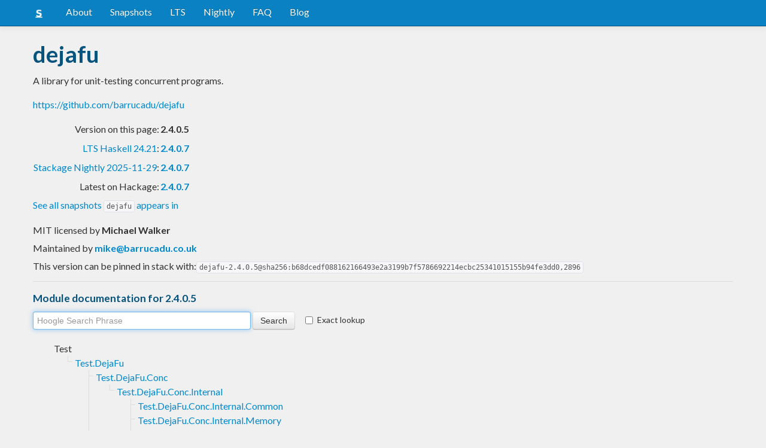

--- FILE ---
content_type: text/html; charset=utf-8
request_url: https://www.stackage.org/nightly-2024-02-26/package/dejafu-2.4.0.5
body_size: 16369
content:
<!doctype html><!--[if lt IE 7]> <html class="no-js ie6 oldie" lang="en"> <![endif]--><!--[if IE 7]>    <html class="no-js ie7 oldie" lang="en"> <![endif]--><!--[if IE 8]>    <html class="no-js ie8 oldie" lang="en"> <![endif]--><!--[if gt IE 8]><!--><html class="no-js" lang="en"> <!--<![endif]--><head><meta charset="UTF-8"><link href="//fonts.googleapis.com/css?family=Lato:400,700" rel="stylesheet" type="text/css"><link rel="search" type="application/opensearchdescription+xml" title="Stackage.org hoogle" href="/static/opensearchhoogle.xml"><link rel="search" type="application/opensearchdescription+xml" title="Stackage.org package page" href="/static/opensearchpackage.xml"><title>dejafu :: Stackage Server</title><meta name="og:site_name" content="Stackage"><meta name="twitter:card" content="summary"><meta name="og:title" content="dejafu"><meta name="viewport" content="width=device-width,initial-scale=1"><link href="https://www.stackage.org/feed" type="application/atom+xml" rel="alternate" title="Recent Stackage snapshots">
<link rel="stylesheet" href="https://www.stackage.org/static/combined/d9jEluDQ.css"><link rel="stylesheet" href="https://www.stackage.org/static/combined/kYdVr3eT.css"><style>form.hoogle{margin-bottom:20px}form.hoogle .search{width:25em}form.hoogle input{margin-bottom:0}.exact-lookup{display:inline-block;margin-left:1em}.wrap{padding-left:0 !important;padding-right:0 !important;margin-right:0 !important;margin-left:0 !important}h3{color:#777}.table.snapshots{width:auto;margin-left:auto}.version{font-weight:bold}#disqus_thread{margin-top:2em}#upvote{margin-left:-1em}.fa-google-plus-square{color:#dd4b39
}.fa-facebook-square{color:#3b5998
}.fa-twittersquare{color:#0088cc
}.social{border-top:1px solid #ddd;padding-top:0.5em;margin-bottom:0.5em;margin-top:0.5em;border-bottom:1px solid #ddd;padding-bottom:0.5em}.social .fa-thumbs-o-up{color:rgba(0, 39, 59, 0.34902);cursor:pointer}.social .fa-thumbs-o-up:hover{color:#3f4549
  }.social .fa-thumbs-up{cursor:pointer}.dependencies{margin-top:0.5em;padding-top:0.5em}.docs{margin-top:0.5em;border-top:1px solid #ddd;padding-top:0.5em}.docs ul{list-style-type:none}.docs ul li{line-height:1.5em }.docs,.docs ul,.docs li{position:relative}.docs ul{list-style:none;padding-left:10px}.docs li::before,.docs li::after{content:"";position:absolute;left:-12px}.docs li::before{border-top:1px solid #DDD;top:9px;width:8px;height:0}.docs li::after{border-left:1px solid #DDD;height:100%;width:0px;top:0}.docs ul > li:last-child::after{height:9px}.docs > ul > li::after{border-left:none}.docs > ul > li::before{border-top:none}.downloads{margin-left:1em}.fa-plus-square{color:rgba(0, 39, 59, 0.34902);cursor:pointer}.fa-plus-square:hover{color:#3f4549
}@media (max-width: 767px) {.table.snapshots{margin-top:1em;margin-left:-8px}.container{padding-left:15px !important;padding-right:15px !important;margin-right:0 !important;margin-left:0 !important}}.markdown-container{margin-top:1em;border-top:1px solid #ddd;padding-top:1em;margin-bottom:0em;border-bottom:1px solid #ddd;padding-bottom:1em;background:#f4f4f4}.markdown-container h1,.markdown-container h2,.markdown-container h3,.markdown-container h4,.markdown-container h5{color:#333;margin-top:0.5em;margin-bottom:0.5em;font-weight:normal}.markdown-container h2,.markdown-container h3,.markdown-container h4,.markdown-container h5{margin-top:1em}.markdown-container h1{font-size:3em}.markdown-container h2{font-size:2em}.markdown-container h3{font-size:1.5em}.markdown-container h4,.markdown-container h5{font-size:1.2em}.markdown-container ul,.markdown-container ol,.markdown-container p{margin-top:0.5em}.markdown-container ul,.markdown-container ol{padding-left:1em}.markdown-container pre,.markdown-container pre code,.markdown-container code{font-family:ubuntu mono, dejavu sans mono, monospace;background:#f8f8f8}.markdown-container pre{padding:1em}.changelog-container{margin-top:0.5em}.changelog-container h1{font-size:1.2em}.changelog-container h2,.changelog-container h3,.changelog-container h4,.changelog-container h5{font-size:1.2em}h2.changes-title{margin-top:1em;font-size:1.5em;color:#555}.readme-container{margin-top:1em}.hidden{display:none}.expanding{position:relative}.expanding .bottom-gradient{display:none;bottom:0;position:absolute;width:100%;cursor:pointer;height:150px;line-height:150px;text-align:center;background:-moz-linear-gradient(top, rgba(244,244,244,0) 0%, rgba(244,244,244,1) 100%);background:-webkit-gradient(linear, left top, left bottom, color-stop(0%,rgba(244,244,244,0)), color-stop(100%,rgba(244,244,244,1)));background:-webkit-linear-gradient(top, rgba(244,244,244,0) 0%,rgba(244,244,244,1) 100%);background:-o-linear-gradient(top, rgba(244,244,244,0) 0%,rgba(244,244,244,1) 100%);background:-ms-linear-gradient(top, rgba(244,244,244,0) 0%,rgba(244,244,244,1) 100%);background:linear-gradient(to bottom, rgba(244,244,244,0) 0%,rgba(244,244,244,1) 100%);filter:progid:DXImageTransform.Microsoft.gradient( startColorstr='#00f4f4f4', endColorstr='#f4f4f4',GradientType=0 )}.expanding .bottom-gradient:hover .fa{color:#000}.expanding .fa{font-size:5em;color:#666;line-height:150px;margin-top:25px}.expanding.collapsed{height:300px;overflow:hidden}.expanding.collapsed .bottom-gradient{display:block}.likes{margin-right:1em}.no-tags{color:#888}.tag-count{border:0.1em solid #d8d8d8;padding:0 0.25em;border-radius:0.25em;color:#999;font-size:0.8em}.tag-count:hover{border:0.1em solid #333;color:#333;cursor:pointer;text-decoration:none}.tag-count.tagged{background:#06537d;border:none;color:#fff}div.plain-text{white-space:pre-wrap}.deprecated{color:#aaa}.deprecated h1,.deprecated h2,.deprecated h3,.deprecated h4,.deprecated h5,.deprecated a{color:#aaa}.deprecated .package-deprecation-warning{color:red}.deprecated .in-favour-of{color:#333}.deprecated .in-favour-of .in-favour-of-list a{color:#08c}.add-to-nightly{border:1px solid black;padding:0.5em;background:#eef}html{position:relative;min-height:100%}body{background:#f0f0f0;font-family:'Lato', sans-serif;font-size:16px;margin-bottom:4em;padding-bottom:2em}code,pre{color:#555;font-family:"ubuntu mono", monospace}.brand > img{height:20px}.navbar-inverse{margin-bottom:1em}.navbar-inverse .navbar-inner{background:#0981c3}.navbar-inverse .navbar-inner .btn-navbar{background:#0981c3}.navbar-inverse .navbar-inner *{color:#fff !important
}.navbar-inverse .nav .active>a,.navbar-inverse .nav .active>a:hover,.navbar-inverse .nav .active>a:focus{background:#0981c3 !important}.navbar-inner{border-color:#06537d !important}footer{background:#0981c3;border-top:1px solid #ddd;color:#fff;position:absolute;bottom:0;left:0;width:100%}footer p{margin:1em 0;padding:0 1em}footer a{color:#fff;font-weight:bold}.alert{margin-top:1em}h1,h2,h3,h4,h5{color:#06537d
}.content{line-height:30px}</style><!--[if lt IE 9]><script src="//html5shiv.googlecode.com/svn/trunk/html5.js"></script><![endif]--><script>document.documentElement.className = document.documentElement.className.replace(/\bno-js\b/,'js');</script></head><body><div id="main" role="main"><div class="navbar navbar-inverse navbar-static-top"><div class="navbar-inner"><div class="container"><button class="btn btn-navbar" type="button" data-toggle="collapse" data-target=".nav-collapse"><span class="icon-bar"></span>
<span class="icon-bar"></span>
<span class="icon-bar"></span>
</button>
<a class="brand" href="/"><img src="/static/img/stackage.png" title="Stackage">
</a>
<div class="nav-collapse collapse"><ul class="nav"><li> <a href="/#about">About</a></li>
<li> <a href="/snapshots">Snapshots</a></li>
<li> <a href="/lts">LTS</a></li>
<li> <a href="/nightly">Nightly</a></li>
<li> <a href="https://github.com/commercialhaskell/stackage#frequently-asked-questions">FAQ</a></li>
<li> <a href="/blog">Blog</a></li>
</ul>
</div>
</div>
</div>
</div>
<div class="container"><div class="container content " id="snapshot-home"><div class="row"><div class="span12"><h1>dejafu</h1><p class="synopsis">A library for unit-testing concurrent programs.</p><p><a href="https://github.com/barrucadu/dejafu">https://github.com/barrucadu/dejafu</a></p><table><tr><td align="right">Version on this page:</td><td><span class="version">2.4.0.5</span></td></tr><tr><td align="right"><a href="https://www.stackage.org/lts-24.21">LTS Haskell 24.21</a>:</td><td><span class="version"><a href="https://www.stackage.org/lts-24.21/package/dejafu">2.4.0.7</a></span></td></tr><tr><td align="right"><a href="https://www.stackage.org/nightly-2025-11-29">Stackage Nightly 2025-11-29</a>:</td><td><span class="version"><a href="https://www.stackage.org/nightly-2025-11-29/package/dejafu">2.4.0.7</a></span></td></tr><tr><td align="right">Latest on Hackage:</td><td><a href="https://hackage.haskell.org/package/dejafu"><span class="version">2.4.0.7</span></a></td></tr></table><p><a href="https://www.stackage.org/package/dejafu/snapshots">See all snapshots <code>dejafu</code> appears in</a></p></div></div><div class="row"><div class="span12"><div class="authorship"><span class="license">MIT licensed </span>by <strong class="author">Michael Walker</strong></div><div class="maintainer">Maintained by <strong class="author"><a href="/cdn-cgi/l/email-protection#c5a8acaea085a7a4b7b7b0a6a4a1b0eba6aaebb0ae"><span class="__cf_email__" data-cfemail="90fdf9fbf5d0f2f1e2e2e5f3f1f4e5bef3ffbee5fb">[email&#160;protected]</span></a></strong></div><div class="pantry-version">This version can be pinned in stack with:<code>dejafu-2.4.0.5@sha256:b68dcedf088162166493e2a3199b7f5786692214ecbc25341015155b94fe3dd0,2896</code></div><div class="docs"><h4>Module documentation for 2.4.0.5</h4><form class="hoogle" action="https://www.stackage.org/nightly-2024-02-26/hoogle"><input class="search" type="search" autofocus name="q" value="" placeholder="Hoogle Search Phrase">
<input class="btn" type="submit" value="Search">
<input type="hidden" name="package" value="dejafu">
<label class="checkbox exact-lookup" for="exact" title="Only find identifiers matching your search term precisely"><input type="checkbox" name="exact" id="exact">
Exact lookup</label>
</form>
<ul class="docs-list"><li>Test<ul class="docs-list"><li><a href="https://www.stackage.org/haddock/nightly-2024-02-26/dejafu-2.4.0.5/Test-DejaFu.html">Test.DejaFu</a>
<ul class="docs-list"><li><a href="https://www.stackage.org/haddock/nightly-2024-02-26/dejafu-2.4.0.5/Test-DejaFu-Conc.html">Test.DejaFu.Conc</a>
<ul class="docs-list"><li><a href="https://www.stackage.org/haddock/nightly-2024-02-26/dejafu-2.4.0.5/Test-DejaFu-Conc-Internal.html">Test.DejaFu.Conc.Internal</a>
<ul class="docs-list"><li><a href="https://www.stackage.org/haddock/nightly-2024-02-26/dejafu-2.4.0.5/Test-DejaFu-Conc-Internal-Common.html">Test.DejaFu.Conc.Internal.Common</a>
</li>
<li><a href="https://www.stackage.org/haddock/nightly-2024-02-26/dejafu-2.4.0.5/Test-DejaFu-Conc-Internal-Memory.html">Test.DejaFu.Conc.Internal.Memory</a>
</li>
<li><a href="https://www.stackage.org/haddock/nightly-2024-02-26/dejafu-2.4.0.5/Test-DejaFu-Conc-Internal-Program.html">Test.DejaFu.Conc.Internal.Program</a>
</li>
<li><a href="https://www.stackage.org/haddock/nightly-2024-02-26/dejafu-2.4.0.5/Test-DejaFu-Conc-Internal-STM.html">Test.DejaFu.Conc.Internal.STM</a>
</li>
<li><a href="https://www.stackage.org/haddock/nightly-2024-02-26/dejafu-2.4.0.5/Test-DejaFu-Conc-Internal-Threading.html">Test.DejaFu.Conc.Internal.Threading</a>
</li>
</ul>
</li>
</ul>
</li>
<li><a href="https://www.stackage.org/haddock/nightly-2024-02-26/dejafu-2.4.0.5/Test-DejaFu-Internal.html">Test.DejaFu.Internal</a>
</li>
<li><a href="https://www.stackage.org/haddock/nightly-2024-02-26/dejafu-2.4.0.5/Test-DejaFu-Refinement.html">Test.DejaFu.Refinement</a>
</li>
<li><a href="https://www.stackage.org/haddock/nightly-2024-02-26/dejafu-2.4.0.5/Test-DejaFu-SCT.html">Test.DejaFu.SCT</a>
<ul class="docs-list"><li><a href="https://www.stackage.org/haddock/nightly-2024-02-26/dejafu-2.4.0.5/Test-DejaFu-SCT-Internal.html">Test.DejaFu.SCT.Internal</a>
<ul class="docs-list"><li><a href="https://www.stackage.org/haddock/nightly-2024-02-26/dejafu-2.4.0.5/Test-DejaFu-SCT-Internal-DPOR.html">Test.DejaFu.SCT.Internal.DPOR</a>
</li>
<li><a href="https://www.stackage.org/haddock/nightly-2024-02-26/dejafu-2.4.0.5/Test-DejaFu-SCT-Internal-Weighted.html">Test.DejaFu.SCT.Internal.Weighted</a>
</li>
</ul>
</li>
</ul>
</li>
<li><a href="https://www.stackage.org/haddock/nightly-2024-02-26/dejafu-2.4.0.5/Test-DejaFu-Schedule.html">Test.DejaFu.Schedule</a>
</li>
<li><a href="https://www.stackage.org/haddock/nightly-2024-02-26/dejafu-2.4.0.5/Test-DejaFu-Settings.html">Test.DejaFu.Settings</a>
</li>
<li><a href="https://www.stackage.org/haddock/nightly-2024-02-26/dejafu-2.4.0.5/Test-DejaFu-Types.html">Test.DejaFu.Types</a>
</li>
<li><a href="https://www.stackage.org/haddock/nightly-2024-02-26/dejafu-2.4.0.5/Test-DejaFu-Utils.html">Test.DejaFu.Utils</a>
</li>
</ul>
</li>
</ul>
</li>
</ul>
</div></div></div></div><div class="container content" id="snapshot-home"><div class="row"><div class="span12"><div class="dependencies" id="dependencies">Depends on 10 packages<em>(<a href=https://www.stackage.org/nightly-2024-02-26/package/dejafu-2.4.0.5/deps>full list with versions</a>)</em>:<div class="dep-list"><a href="https://www.stackage.org/package/base" title="&gt;=4.9 &amp;&amp; &lt;5">base</a>, <a href="https://www.stackage.org/package/concurrency" title="&gt;=1.11 &amp;&amp; &lt;1.12">concurrency</a>, <a href="https://www.stackage.org/package/containers" title="&gt;=0.5 &amp;&amp; &lt;0.7">containers</a>, <a href="https://www.stackage.org/package/contravariant" title="&gt;=1.2 &amp;&amp; &lt;1.6">contravariant</a>, <a href="https://www.stackage.org/package/deepseq" title="&gt;=1.1 &amp;&amp; &lt;2">deepseq</a>, <a href="https://www.stackage.org/package/exceptions" title="&gt;=0.7 &amp;&amp; &lt;0.11">exceptions</a>, <a href="https://www.stackage.org/package/leancheck" title="&gt;=0.6 &amp;&amp; &lt;2">leancheck</a>, <a href="https://www.stackage.org/package/profunctors" title="&gt;=4.0 &amp;&amp; &lt;6">profunctors</a>, <a href="https://www.stackage.org/package/random" title="&gt;=1.0 &amp;&amp; &lt;1.3">random</a>, <a href="https://www.stackage.org/package/transformers" title="&gt;=0.5 &amp;&amp; &lt;0.7">transformers</a></div></div><div class="reverse-dependencies" id="reverse-dependencies">Used by 2 packages in <b>nightly-2024-02-26</b><em>(<a href=https://www.stackage.org/nightly-2024-02-26/package/dejafu-2.4.0.5/revdeps>full list with versions</a>)</em>:<div class="dep-list"><a href="https://www.stackage.org/package/hunit-dejafu" title="&gt;=2.0 &amp;&amp; &lt;2.5">hunit-dejafu</a>, <a href="https://www.stackage.org/package/tasty-dejafu" title="&gt;=2.0 &amp;&amp; &lt;2.5">tasty-dejafu</a></div></div></div></div></div><div class="markdown-container readme-container"><div class="container content"><div class="row"><div class="span12 expanding"><h1>dejafu</h1>
<blockquote>
<p>[Déjà Fu is] A martial art in which the user’s limbs move in time as
well as space, […] It is best described as “the feeling that you
have been kicked in the head this way before”</p>
<p>– Terry Pratchett, Thief of Time</p>
</blockquote>
<ul>
<li><a href="#installation">Installation</a></li>
<li><a href="#quick-start-guide">Quick start guide</a></li>
<li><a href="#why-d%C3%A9j%C3%A0-fu">Why Déjà Fu?</a></li>
<li><a href="#contributing">Contributing</a></li>
<li><a href="#release-notes">Release notes</a></li>
<li><a href="#questions-feedback-discussion">Questions, feedback, discussion</a></li>
<li><a href="#bibliography">Bibliography</a></li>
<li><strong><a href="http://dejafu.readthedocs.io/">The website!</a></strong></li>
</ul>
<p>Déjà Fu is a unit-testing library for concurrent Haskell programs.
Tests are deterministic and expressive, making it easy and convenient
to test your threaded code.  Available on <a href="https://github.com/barrucadu/dejafu">GitHub</a>, <a href="https://hackage.haskell.org/package/dejafu">Hackage</a>, and
<a href="https://www.stackage.org/package/dejafu">Stackage</a>.</p>
<h2>Installation</h2>
<p>Install from Hackage globally:</p>
<pre><code>$ cabal install dejafu
</code></pre>
<p>Or add it to your cabal file:</p>
<pre><code>build-depends: ...
             , dejafu
</code></pre>
<p>Or to your package.yaml:</p>
<pre><code>dependencies:
  ...
  - dejafu
</code></pre>
<h2>Quick start guide</h2>
<p>Déjà Fu supports unit testing, and comes with a helper function called
<code>autocheck</code> to look for some common issues.  Let’s see it in action:</p>
<pre><code class="language-haskell">import Control.Concurrent.Classy

myFunction :: MonadConc m =&gt; m String
myFunction = do
  var &lt;- newEmptyMVar
  fork (putMVar var &quot;hello&quot;)
  fork (putMVar var &quot;world&quot;)
  readMVar var
</code></pre>
<p>That <code>MonadConc</code> is a typeclass abstraction over concurrency, but
we’ll get onto that shortly.  First, the result of testing:</p>
<pre><code>&gt; autocheck myFunction
[pass] Never Deadlocks
[pass] No Exceptions
[fail] Consistent Result
        &quot;hello&quot; S0----S1--S0--

        &quot;world&quot; S0----S2--S0--
False
</code></pre>
<p>There are no deadlocks or uncaught exceptions, which is good; but the
program is (as you probably spotted) nondeterministic!</p>
<p>Along with each result, Déjà Fu gives us a representative execution
trace in an abbreviated form.  <code>Sn</code> means that thread <code>n</code> started
executing, and <code>Pn</code> means that thread <code>n</code> pre-empted the previously
running thread.</p>
<h2>Why Déjà Fu?</h2>
<p>Testing concurrent programs is difficult, because in general they are
nondeterministic.  This leads to people using work-arounds like
running their testsuite many thousands of times; or running their
testsuite while putting their machine under heavy load.</p>
<p>These approaches are inadequate for a few reasons:</p>
<ul>
<li><strong>How many runs is enough?</strong> When you are just hopping to spot a bug
by coincidence, how do you know to stop?</li>
<li><strong>How do you know if you’ve fixed a bug you saw previously?</strong>
Because the scheduler is a black box, you don’t know if the
previously buggy schedule has been re-run.</li>
<li><strong>You won’t get that much scheduling variety!</strong> Operating systems
and language runtimes like to run threads for long periods of time,
which reduces the variety you get (and so drives up the number of
runs you need).</li>
</ul>
<p>Déjà Fu addresses these points by offering <em>complete</em> testing.  You
can run a test case and be guaranteed to find all results with some
bounds.  These bounds can be configured, or even disabled!  The
underlying approach used is smarter than merely trying all possible
executions, and will in general explore the state-space quickly.</p>
<p>If your test case is just too big for complete testing, there is also
a random scheduling mode, which is necessarily <em>incomplete</em>.  However,
Déjà Fu will tend to produce much more schedule variety than just
running your test case in <code>IO</code> the same number of times, and so bugs
will tend to crop up sooner.  Furthermore, as you get execution traces
out, you can be certain that a bug has been fixed by simply following
the trace by eye.</p>
<h2>Contributing</h2>
<p>Bug reports, pull requests, and comments are very welcome!</p>
<p>Feel free to contact me on GitHub, through IRC (#haskell on
libera.chat), or email (<a href="/cdn-cgi/l/email-protection#9cf1f5f7f9dcfefdeeeee9fffdf8e9b2fff3b2e9f7"><span class="__cf_email__" data-cfemail="563b3f3d331634372424233537322378353978233d">[email&#160;protected]</span></a>).</p>
<div class="bottom-gradient"><i class="fa fa-angle-down"></i></div></div></div></div></div><div class="container content" id="changes"><div class="row"><div class="span12"><h2 class="changes-title">Changes</h2></div></div></div><div class="markdown-container changelog-container content"><div class="container"><div class="row"><div class="span12 expanding">Release Notes<br>=============<br><br>This project is versioned according to the PVP_, the *de facto*<br>standard Haskell versioning scheme.<br><br>.. _PVP: https://pvp.haskell.org/<br><br><br>2.4.0.5 (2023-06-17)<br>--------------------<br><br>* Git: :tag:`dejafu-2.4.0.5`<br>* Hackage: :hackage:`dejafu-2.4.0.5`<br><br>Miscellaneous<br>~~~~~~~~~~~~~<br><br>* The upper bound on :hackage:`transformers` is &lt;0.7.<br><br><br>2.4.0.4 (2022-08-22)<br>--------------------<br><br>* Git: :tag:`dejafu-2.4.0.4`<br>* Hackage: :hackage:`dejafu-2.4.0.4`<br><br>Miscellaneous<br>~~~~~~~~~~~~~<br><br>* Update doctest examples in `Test.DejaFu`.<br>* The upper bound on :hackage:`leancheck` is &lt;2.<br><br><br>2.4.0.3 (2021-08-15)<br>--------------------<br><br>* Git: :tag:`dejafu-2.4.0.3`<br>* Hackage: :hackage:`dejafu-2.4.0.3`<br><br>Miscellaneous<br>~~~~~~~~~~~~~<br><br>* Remove reference to freenode in README.<br><br><br>2.4.0.2 (2021-03-14)<br>--------------------<br><br>* Git: :tag:`dejafu-2.4.0.2`<br>* Hackage: :hackage:`dejafu-2.4.0.2`<br><br>Fixed<br>~~~~~<br><br>* (:issue:`334`) Compilation error under GHC 9 due to use of<br>  ``const``.<br><br><br>2.4.0.1 (2020-12-28)<br>--------------------<br><br>* Git: :tag:`dejafu-2.4.0.1`<br>* Hackage: :hackage:`dejafu-2.4.0.1`<br><br>Fixed<br>~~~~~<br><br>* (:issue:`331`) Initial TVar values from setup actions are now<br>  restored for subsequent executions.<br><br><br>2.4.0.0 (2020-07-01)<br>--------------------<br><br>* Git: :tag:`dejafu-2.4.0.0`<br>* Hackage: :hackage:`dejafu-2.4.0.0`<br><br>Added<br>~~~~~<br><br>* Thread action constructor for STM transactions which throw an<br>  exception: ``Test.DejaFu.Types.ThreadAction`` ``ThrownSTM``<br><br>Changed<br>~~~~~~~<br><br>* ``Test.DejaFu.Types.ThreadAction``, ``Throw``, and ``ThrowTo`` now<br>  include the resultant masking state, and no bool.<br><br>Fixed<br>~~~~~<br><br>* (:issue:`324`) Jumping out of a restored mask into an exception<br>  handler now atomically restores the masking state.<br><br><br>2.3.0.1 (2020-06-24)<br>--------------------<br><br>* Git: :tag:`dejafu-2.3.0.1`<br>* Hackage: :hackage:`dejafu-2.3.0.1`<br><br>Miscellaneous<br>~~~~~~~~~~~~~<br><br>* The upper bound on :hackage:`random` is &lt;1.3.<br><br><br>2.3.0.0 (2020-05-14)<br>--------------------<br><br>* Git: :tag:`dejafu-2.3.0.0`<br>* Hackage: :hackage:`dejafu-2.3.0.0`<br><br>Miscellaneous<br>~~~~~~~~~~~~~<br><br>* The version bound on :hackage:`concurrency` is &gt;=1.11 &lt;1.12.<br><br><br>2.2.0.0 (2020-05-10)<br>--------------------<br><br>* Git: :tag:`dejafu-2.2.0.0`<br>* Hackage: :hackage:`dejafu-2.2.0.0`<br><br>Added<br>~~~~~<br><br>* Thread action constructors for the ``MonadConc`` ``getMaskingState``<br>  function:<br>    * ``Test.DejaFu.Types.ThreadAction``, ``GetMaskingState``<br>    * ``Test.DejaFu.Types.Lookahead``, ``WillGetMaskingState``<br><br>Miscellaneous<br>~~~~~~~~~~~~~<br><br>* The version bound on :hackage:`concurrency` is &gt;=1.10 &lt;1.11.<br><br><br>2.1.0.3 (2020-02-29)<br>--------------------<br><br>* Git: :tag:`dejafu-2.1.0.3`<br>* Hackage: :hackage:`dejafu-2.1.0.3`<br><br>Fixed<br>~~~~~<br><br>* Fixed an internal error message.<br><br><br>2.1.0.2 (2020-02-29)<br>--------------------<br><br>* Git: :tag:`dejafu-2.1.0.2`<br>* Hackage: :hackage:`dejafu-2.1.0.2`<br><br>Miscellaneous<br>~~~~~~~~~~~~~<br><br>* The upper version bound on :hackage:`concurrency` is &lt;1.10.<br><br><br>2.1.0.1 (2019-10-04)<br>--------------------<br><br>* Git: :tag:`dejafu-2.1.0.1`<br>* Hackage: :hackage:`dejafu-2.1.0.1`<br><br>Miscellaneous<br>~~~~~~~~~~~~~<br><br>* Fixed a compilation error with GHC 8.8<br>* The upper version bound on :hackage:`concurrency` is &lt;1.9.<br><br><br>2.1.0.0 (2019-03-24)<br>--------------------<br><br>* Git: :tag:`dejafu-2.1.0.0`<br>* Hackage: :hackage:`dejafu-2.1.0.0`<br><br>Added<br>~~~~~<br><br>* The ``Test.DejaFu.Types.MonadDejaFu`` typeclass, containing the<br>  primitives needed to run a concurrent program.  There are instances<br>  for:<br>    * ``IO``, which is probably the ``MonadConc`` instance people used<br>      previously, so there is no breaking change there.<br>    * ``CatchT (ST t)``, meaning that concurrent programs can be run<br>      without ``IO`` once more.<br><br>* Thread action constructors for ``MonadConc``<br>  ``supportsBoundThreads`` function:<br>    * ``Test.DejaFu.Types.ThreadAction``, ``SupportsBoundThreads``<br>    * ``Test.DejaFu.Types.Lookahead``, ``WillSupportsBoundThreads``<br><br>Changed<br>~~~~~~~<br><br>* Many functions which had a ``MonadConc`` constraint now have a<br>  ``MonadDejaFu`` constraint:<br>    * In ``Test.DejaFu``<br>        * ``autocheck``<br>        * ``autocheckWay``<br>        * ``autocheckWithSettings``<br>        * ``dejafu``<br>        * ``dejafuWay``<br>        * ``dejafuWithSettings``<br>        * ``dejafus``<br>        * ``dejafusWay``<br>        * ``dejafusWithSettings``<br>        * ``runTest``<br>        * ``runTestWay``<br>        * ``runTestWithSettings``<br>    * In ``Test.DejaFu.Conc``<br>        * ``runConcurrent``<br>        * ``recordSnapshot``<br>        * ``runSnapshot``<br>    * In ``Test.DejaFu.SCT``<br>        * ``runSCT``<br>        * ``resultsSet``<br>        * ``runSCT&#39;``<br>        * ``resultsSet&#39;``<br>        * ``runSCTWithSettings``<br>        * ``resultsSetWithSettings``<br>        * ``runSCTWithSettings&#39;``<br>        * ``resultsSetWithSettings&#39;``<br><br>Miscellaneous<br>~~~~~~~~~~~~~<br><br>* The version bound on :hackage:`concurrency` is &gt;=1.7 and &lt;1.8.<br><br><br>2.0.0.1 (2019-03-14)<br>--------------------<br><br>* Git: :tag:`dejafu-2.0.0.1`<br>* Hackage: :hackage:`dejafu-2.0.0.1`<br><br>Fixed<br>~~~~~<br><br>* (:issue:`267`) Throwing an asynchronous exception to the current<br>  thread interrupts the current thread even if it is masked.<br><br><br>2.0.0.0 (2019-02-12)<br>--------------------<br><br>* Git: :tag:`dejafu-2.0.0.0`<br>* Hackage: :hackage:`dejafu-2.0.0.0`<br><br>Added<br>~~~~~<br><br>* The ``Program`` types and their constructors (re-exported from<br>  ``Test.DejaFu``):<br>    * ``Test.DejaFu.Conc.Program``<br>    * ``Test.DejaFu.Conc.Basic``<br>    * ``Test.DejaFu.Conc.WithSetup``<br>    * ``Test.DejaFu.Conc.WithSetupAndTeardown``<br>    * ``Test.DejaFu.Conc.withSetup``<br>    * ``Test.DejaFu.Conc.withTeardown``<br>    * ``Test.DejaFu.Conc.withSetupAndTeardown``<br><br>* The ``Invariant`` type and associated functions (re-exported from<br>  ``Test.DejaFu``):<br>    * ``Test.DejaFu.Conc.Invariant``<br>    * ``Test.DejaFu.Conc.registerInvariant``<br>    * ``Test.DejaFu.Conc.inspectIORef``<br>    * ``Test.DejaFu.Conc.inspectMVar``<br>    * ``Test.DejaFu.Conc.inspectTVar``<br><br>* New snapshotting functions:<br>    * ``Test.DejaFu.Conc.Snapshot``<br>    * ``Test.DejaFu.Conc.recordSnapshot``<br>    * ``Test.DejaFu.Conc.runSnapshot``<br><br>* ``Test.DejaFu.Settings.llengthBound``, which now applies to all ways<br>  of testing.<br><br>* ``Test.DejaFu.Types.isInvariantFailure`` (re-exported from<br>  ``Test.DejaFu``).<br><br>* ``Test.DejaFu.runTestWithSettings`` function.<br><br>* A simplified form of the concurrency state:<br>    * ``Test.DejaFu.Types.ConcurrencyState``<br>    * ``Test.DejaFu.Types.isBuffered``<br>    * ``Test.DejaFu.Types.numBuffered``<br>    * ``Test.DejaFu.Types.isFull``<br>    * ``Test.DejaFu.Types.canInterrupt``<br>    * ``Test.DejaFu.Types.canInterruptL``<br>    * ``Test.DejaFu.Types.isMaskedInterruptible``<br>    * ``Test.DejaFu.Types.isMaskedUninterruptible``<br><br>Changed<br>~~~~~~~<br><br>* ``Test.DejaFu.Schedule.Scheduler`` has a ``ConcurrencyState``<br>  parameter.<br><br>* ``Test.DejaFu.alwaysSameBy`` and ``Test.DejaFu.notAlwaysSameBy``<br>  return a representative trace for each unique condition.<br><br>* Functions which took a ``ConcT`` now take a ``Program pty``:<br>    * ``Test.DejaFu.autocheck``<br>    * ``Test.DejaFu.autocheckWay``<br>    * ``Test.DejaFu.autocheckWithSettings``<br>    * ``Test.DejaFu.dejafu``<br>    * ``Test.DejaFu.dejafuWay``<br>    * ``Test.DejaFu.dejafuWithSettings``<br>    * ``Test.DejaFu.dejafus``<br>    * ``Test.DejaFu.dejafusWay``<br>    * ``Test.DejaFu.dejafusWithSettings``<br>    * ``Test.DejaFu.runTest``<br>    * ``Test.DejaFu.runTestWay``<br>    * ``Test.DejaFu.runTestWithSettings``<br>    * ``Test.DejaFu.Conc.runConcurrent``<br>    * ``Test.DejaFu.SCT.runSCT``<br>    * ``Test.DejaFu.SCT.resultsSet``<br>    * ``Test.DejaFu.SCT.runSCT&#39;``<br>    * ``Test.DejaFu.SCT.resultsSet&#39;``<br>    * ``Test.DejaFu.SCT.runSCTWithSettings``<br>    * ``Test.DejaFu.SCT.resultsSetWithSettings``<br>    * ``Test.DejaFu.SCT.runSCTWithSettings&#39;``<br>    * ``Test.DejaFu.SCT.resultsSetWithSettings&#39;``<br><br>* ``Test.DejaFu.Conc.ConcT`` is an alias for ``Program Basic``.<br><br>* ``Test.DejaFu.Types.Bounds``:<br>    * Removed ``boundLength`` field.<br><br>* ``Test.DejaFu.Types.Condition``:<br>    * Added ``InvariantFailure`` constructor<br>    * Removed ``STMDeadlock`` constructor<br><br>* ``Test.DejaFu.Types.Error``:<br>    * Removed ``NestedSubconcurrency``, ``MultithreadedSubconcurrency``,<br>      and ``LateDontCheck`` constructors.<br><br>* ``Test.DejaFu.Types.Lookahead``:<br>    * Added ``WillRegisterInvariant`` constructor<br>    * Removed ``WillSubconcurrency``, ``WillStopSubconcurrency``, and<br>      ``WillDontCheck`` constructors<br><br>* ``Test.DejaFu.Types.ThreadAction``:<br>    * Added ``RegisterInvariant`` constructor<br>    * Removed ``Subconcurrency``, ``StopSubconcurrency``, and<br>      ``DontCheck`` constructors<br><br>Removed<br>~~~~~~~<br><br>* The deprecated functions:<br>    * ``Test.DejaFu.dejafuDiscard``<br>    * ``Test.DejaFu.SCT.runSCTDiscard``<br>    * ``Test.DejaFu.SCT.runSCTDiscard&#39;``<br>    * ``Test.DejaFu.SCT.resultsSetDiscard``<br>    * ``Test.DejaFu.SCT.resultsSetDiscard&#39;``<br>    * ``Test.DejaFu.SCT.sctBound``<br>    * ``Test.DejaFu.SCT.sctBoundDiscard``<br>    * ``Test.DejaFu.SCT.sctUniformRandom``<br>    * ``Test.DejaFu.SCT.sctUniformRandomDiscard``<br>    * ``Test.DejaFu.SCT.sctWeightedRandom``<br>    * ``Test.DejaFu.SCT.sctWeightedRandomDiscard``<br><br>* The deprecated type ``Test.DejaFu.Types.Failure``<br><br>* Old snapshotting functions:<br>    * ``Test.DejaFu.Conc.DCSnapshot``<br>    * ``Test.DejaFu.Conc.runForDCSnapshot``<br>    * ``Test.DejaFu.Conc.runWithDCSnapshot``<br>    * ``Test.DejaFu.Conc.canDCSnapshot``<br>    * ``Test.DejaFu.Conc.threadsFromDCSnapshot``<br><br>* ``Test.DejaFu.Conc.dontCheck``<br><br>* ``Test.DejaFu.Conc.subconcurrency``<br><br>* ``Test.DejaFu.Settings.defaultLengthBound``<br><br>* ``Test.DejaFu.Types.isIncorrectUsage``<br><br><br>1.12.0.0 (2019-01-20)<br>---------------------<br><br>* Git: :tag:`dejafu-1.12.0.0`<br>* Hackage: :hackage:`dejafu-1.12.0.0`<br><br>Added<br>~~~~~<br><br>* ``Test.DejaFu.Types.Error`` for internal errors and misuses, with<br>  predicates:<br>    * ``Test.DejaFu.Types.isSchedulerError``<br>    * ``Test.DejaFu.Types.isIncorrectUsage``<br><br>* Deprecated ``Test.DejaFu.Types.Failure`` type synonym for<br>  ``Condition``.<br><br>* The ``Test.DejaFu.Settings.lshowAborts`` option, to make SCT<br>  functions show ``Abort`` conditions.<br><br>* ``Test.DejaFu.Utils.showCondition``<br><br>Changed<br>~~~~~~~<br><br>* Renamed ``Test.DejaFu.Types.Failure`` to<br>  ``Test.DejaFu.Types.Condition``.<br><br>* The SCT functions drop ``Left Abort`` results by default, restore<br>  the old behaviour with ``Test.DejaFu.Settings.lshowAborts``.<br><br>Removed<br>~~~~~~~<br><br>* ``Test.DejaFu.Types.isInternalError``<br>* ``Test.DejaFu.Types.isIllegalDontCheck``<br>* ``Test.DejaFu.Types.isIllegalSubconcurrency``<br>* ``Test.DejaFu.Utils.showFail``<br><br><br>1.11.0.5 (2019-01-17)<br>---------------------<br><br>* Git: :tag:`dejafu-1.11.0.5`<br>* Hackage: :hackage:`dejafu-1.11.0.5`<br><br>Miscellaneous<br>~~~~~~~~~~~~~<br><br>* The upper bound on :hackage:`leancheck` is &lt;0.10.<br><br><br>1.11.0.4 (2018-12-02)<br>---------------------<br><br>* Git: :tag:`dejafu-1.11.0.4`<br>* Hackage: :hackage:`dejafu-1.11.0.4`<br><br>**Contributors:** :u:`pepeiborra` (:pull:`290`).<br><br>Miscellaneous<br>~~~~~~~~~~~~~<br><br>* (:pull:`290`) The upper bound on :hackage:`containers` is &lt;0.7.<br>* (:pull:`290`) The upper bound on :hackage:`leancheck` is &lt;0.9.<br><br><br>1.11.0.3 (2018-07-15)<br>---------------------<br><br>* Git: :tag:`dejafu-1.11.0.3`<br>* Hackage: :hackage:`dejafu-1.11.0.3`<br><br>Fixed<br>~~~~~<br><br>* (:issue:`275`) In trace simplification, only remove a commit if<br>  there are no other buffered writes for that same `IORef`.<br><br><br>1.11.0.2 (2018-07-08)<br>---------------------<br><br>* Git: :tag:`dejafu-1.11.0.2`<br>* Hackage: :hackage:`dejafu-1.11.0.2`<br><br>Miscellaneous<br>~~~~~~~~~~~~~<br><br>* The upper bound on :hackage:`profunctors` is &lt;6.<br><br><br>1.11.0.1 (2018-07-02)<br>---------------------<br><br>* Git: :tag:`dejafu-1.11.0.1`<br>* Hackage: :hackage:`dejafu-1.11.0.1`<br><br>Miscellaneous<br>~~~~~~~~~~~~~<br><br>* The upper bound on :hackage:`contravariant` is &lt;1.6.<br><br><br>1.11.0.0 - IORefs (2018-07-01)<br>------------------------------<br><br>* Git: :tag:`dejafu-1.11.0.0`<br>* Hackage: :hackage:`dejafu-1.11.0.0`<br><br>Changed<br>~~~~~~~<br><br>* (:issue:`274`) ``CRef`` is now ``IORef``: all functions, data<br>  constructors, and types have been renamed.<br><br>* The lower bound on :hackage:`concurrency` is 1.6.<br><br><br>1.10.1.0 (2018-06-17)<br>---------------------<br><br>* Git: :tag:`dejafu-1.10.1.0`<br>* Hackage: :hackage:`dejafu-1.10.1.0`<br><br>Added<br>~~~~~<br><br>* (:issue:`224`) The ``Test.DejaFu.Settings.lsafeIO`` option, for when<br>  all lifted IO is thread-safe (such as exclusively managing<br>  thread-local state).<br><br><br>1.10.0.0 (2018-06-17)<br>---------------------<br><br>* Git: :tag:`dejafu-1.10.0.0`<br>* Hackage: :hackage:`dejafu-1.10.0.0`<br><br>Added<br>~~~~~<br><br>* The ``Test.DejaFu.notAlwaysSameOn`` and ``notAlwaysSameBy``<br>  predicates, generalising ``notAlwaysSame``.<br><br>Changed<br>~~~~~~~<br><br>* ``Test.DejaFu.autocheck`` and related functions use the<br>  ``successful`` predicate, rather than looking specifically for<br>  deadlocks and uncaught exceptions.<br><br>* (:issue:`259`) The ``Test.DejaFu.alwaysSame``, ``alwaysSameOn``,<br>  ``alwaysSameBy``, and ``notAlwaysSame`` predicates fail if the<br>  computation under test fails.<br><br><br>1.9.1.0 (2018-06-10)<br>--------------------<br><br>* Git: :tag:`dejafu-1.9.1.0`<br>* Hackage: :hackage:`dejafu-1.9.1.0`<br><br>Added<br>~~~~~<br><br>* A ``Test.DejaFu.successful`` predicate, to check that a computation<br>  never fails.<br><br><br>1.9.0.0 (2018-06-10)<br>--------------------<br><br>* Git: :tag:`dejafu-1.9.0.0`<br>* Hackage: :hackage:`dejafu-1.9.0.0`<br><br>Changed<br>~~~~~~~<br><br>* (:issue:`190`) ``Test.DejaFu.Types.Throw`` and ``ThrowTo`` have a<br>  ``Bool`` parameter, which is ``True`` if the exception kills the<br>  thread.<br><br><br>1.8.0.0 (2018-06-03)<br>--------------------<br><br>* Git: :tag:`dejafu-1.8.0.0`<br>* Hackage: :hackage:`dejafu-1.8.0.0`<br><br>Changed<br>~~~~~~~<br><br>* (:issue:`258`) Length bounding is disabled by default.  This is not<br>  a breaking API change, but it is a breaking semantics change.<br><br><br>1.7.0.0 (2018-06-03)<br>--------------------<br><br>* Git: :tag:`dejafu-1.7.0.0`<br>* Hackage: :hackage:`dejafu-1.7.0.0`<br><br>Changed<br>~~~~~~~<br><br>* (:issue:`237`) ``Test.DejaFu.SCT.sctWeightedRandom`` and<br>  ``sctWeightedRandomDiscard`` no longer take the number of executions<br>  to use the same weights for as a parameter.<br><br>Removed<br>~~~~~~~<br><br>* (:issue:`237`) The deprecated function<br>  ``Test.DejaFu.Settings.swarmy``.<br><br><br>1.6.0.0 (2018-05-11)<br>--------------------<br><br>* Git: :tag:`dejafu-1.6.0.0`<br>* Hackage: :hackage:`dejafu-1.6.0.0`<br><br>Removed<br>~~~~~~~<br><br>* The deprecated module ``Test.DejaFu.Defaults``.<br><br><br>1.5.1.0 (2018-03-29)<br>--------------------<br><br>* Git: :tag:`dejafu-1.5.1.0`<br>* Hackage: :hackage:`dejafu-1.5.1.0`<br><br>Added<br>~~~~~<br><br>- (:issue:`210`) ``Test.DejaFu.Types.Weaken`` and ``Strengthen``<br>  newtype wrappers around discard functions, with ``Semigroup``,<br>  ``Monoid``, ``Contravariant``, and ``Divisible`` instances<br>  corresponding to ``weakenDiscard`` and ``strengthenDiscard``.<br><br><br>1.5.0.0 - No More 7.10 (2018-03-28)<br>-----------------------------------<br><br>* Git: :tag:`dejafu-1.5.0.0`<br>* Hackage: :hackage:`dejafu-1.5.0.0`<br><br>Miscellaneous<br>~~~~~~~~~~~~~<br><br>* GHC 7.10 support is dropped.  Dependency lower bounds are:<br><br>    * :hackage:`base`: 4.9<br>    * :hackage:`concurrency`: 1.5<br>    * :hackage:`transformers`: 0.5<br><br>* The upper bound on :hackage:`concurrency` is 1.6.<br><br><br>1.4.0.0 (2018-03-17)<br>--------------------<br><br>* Git: :tag:`dejafu-1.4.0.0`<br>* Hackage: :hackage:`dejafu-1.4.0.0`<br><br>Changed<br>~~~~~~~<br><br>- (:issue:`201`) ``Test.DejaFu.Conc.ConcT r n a`` drops its ``r``<br>  parameter, becoming ``ConcT n a``.<br><br>- (:issue:`201`) All functions drop the ``MonadConc`` constraint.<br><br>Removed<br>~~~~~~~<br><br>- (:issue:`201`) The ``MonadRef`` and ``MonadAtomicRef`` instances for<br>  ``Test.DejaFu.Conc.ConcT``.<br><br>- (:issue:`198`) The ``Test.DejaFu.Types.Killed`` thread action, which<br>  was unused.<br><br>Fixed<br>~~~~~<br><br>- (:issue:`250`) Add missing dependency for ``throwTo`` actions.<br><br><br>1.3.2.0 (2018-03-12)<br>--------------------<br><br>* Git: :tag:`dejafu-1.3.2.0`<br>* Hackage: :hackage:`dejafu-1.3.2.0`<br><br>Added<br>~~~~~<br><br>* (:issue:`183`) SCT settings for trace simplification:<br><br>    * ``Test.DejaFu.Settings.lequality``<br>    * ``Test.DejaFu.Settings.lsimplify``<br><br>* (:pull:`248`) ``Test.DejaFu.Utils.toTIdTrace`` to extract thread IDs<br>  from a trace.<br><br>* (:pull:`248`) SCT setting to make some recoverable errors fatal:<br>  ``Test.DejaFu.Settings.ldebugFatal``<br><br>Performance<br>~~~~~~~~~~~<br><br>* (:pull:`248`) Prune some unnecessary interleavings of ``CRef``<br>  actions in systematic testing when using sequential consistency.<br><br><br>1.3.1.0 (2018-03-11)<br>--------------------<br><br>* Git: :tag:`dejafu-1.3.1.0`<br>* Hackage: :hackage:`dejafu-1.3.1.0`<br><br>Added<br>~~~~~<br><br>* (:pull:`246`) ``Generic`` instances for:<br><br>    * ``Test.DejaFu.Types.ThreadId``<br>    * ``Test.DejaFu.Types.CRefId``<br>    * ``Test.DejaFu.Types.MVarId``<br>    * ``Test.DejaFu.Types.TVarId``<br>    * ``Test.DejaFu.Types.Id``<br>    * ``Test.DejaFu.Types.ThreadAction``<br>    * ``Test.DejaFu.Types.Lookahead``<br>    * ``Test.DejaFu.Types.TAction``<br>    * ``Test.DejaFu.Types.Decision``<br>    * ``Test.DejaFu.Types.Failure``<br>    * ``Test.DejaFu.Types.Bounds``<br>    * ``Test.DejaFu.Types.PreemptionBound``<br>    * ``Test.DejaFu.Types.FairBound``<br>    * ``Test.DejaFu.Types.LengthBound``<br>    * ``Test.DejaFu.Types.Discard``<br>    * ``Test.DejaFu.Types.MemType``<br>    * ``Test.DejaFu.Types.MonadFailException``<br><br>* (:pull:`246`) ``NFData`` instance for<br>  ``Test.DejaFu.Types.MonadFailException``<br><br>Fixed<br>~~~~~<br><br>* (:issue:`199`) Missing cases in the ``NFData`` instances for<br>  ``Test.DejaFu.Types.ThreadAction`` and ``TAction``<br><br><br>1.3.0.3 (2018-03-11)<br>--------------------<br><br>* Git: :tag:`dejafu-1.3.0.3`<br>* Hackage: :hackage:`dejafu-1.3.0.3`<br><br>Miscellaneous<br>~~~~~~~~~~~~~<br><br>* (:pull:`245`) The upper bound on :hackage:`exceptions` is &lt;0.11.<br><br><br>1.3.0.2 (2018-03-11)<br>--------------------<br><br>* Git: :tag:`dejafu-1.3.0.2`<br>* Hackage: :hackage:`dejafu-1.3.0.2`<br><br>Fixed<br>~~~~~<br><br>* (:pull:`244`) Add missing dependency for ``setNumCapabilities``<br>  actions.<br><br><br>1.3.0.1 (2018-03-08)<br>--------------------<br><br>* Git: :tag:`dejafu-1.3.0.1`<br>* Hackage: :hackage:`dejafu-1.3.0.1`<br><br>Fixed<br>~~~~~<br><br>* (:pull:`242`) A compilation error when building with<br>  :hackage:`exceptions-0.9.0`.<br><br><br>1.3.0.0 (2018-03-06)<br>--------------------<br><br>* Git: :tag:`dejafu-1.3.0.0`<br>* Hackage: :hackage:`dejafu-1.3.0.0`<br><br>Deprecated<br>~~~~~~~~~~<br><br>* (:pull:`240`) ``Test.DejaFu.Settings.swarmy``<br><br><br>1.2.0.0 - The Settings Release (2018-03-06)<br>-------------------------------------------<br><br>* Git: :tag:`dejafu-1.2.0.0`<br>* Hackage: :hackage:`dejafu-1.2.0.0`<br><br>**Contributors:** :u:`qrilka` (:pull:`236`).<br><br>Added<br>~~~~~<br><br>* (:pull:`238`) A record-based approach to SCT configuration:<br><br>    * ``Test.DejaFu.Settings``<br>      (re-exported from ``Test.Dejafu`` and ``Test.DejaFu.SCT``)<br>    * ``Test.DejaFu.Settings.Settings``<br>    * ``Test.DejaFu.Settings.defaultSettings``<br>    * ``Test.DejaFu.Settings.fromWayAndMemType``<br>    * Lenses:<br>        * ``Test.DejaFu.Settings.lway``<br>        * ``Test.DejaFu.Settings.lmemtype``<br>        * ``Test.DejaFu.Settings.ldiscard``<br>        * ``Test.DejaFu.Settings.learlyExit``<br>        * ``Test.DejaFu.Settings.ldebugShow``<br>        * ``Test.DejaFu.Settings.ldebugPrint``<br>    * Lens helpers:<br>        * ``Test.DejaFu.Settings.get``<br>        * ``Test.DejaFu.Settings.set``<br>    * Runners:<br>        * ``Test.DejaFu.SCT.runSCTWithSettings``<br>        * ``Test.DejaFu.SCT.runSCTWithSettings&#39;``<br>        * ``Test.DejaFu.SCT.resultsSetWithSettings``<br>        * ``Test.DejaFu.SCT.resultsSetWithSettings&#39;``<br><br>* (:pull:`238`) Settings-based test functions:<br><br>    * ``Test.DejaFu.autocheckWithSettings``<br>    * ``Test.DejaFu.dejafuWithSettings``<br>    * ``Test.DejaFu.dejafusWithSettings``<br>    * ``Test.DejaFu.runTestWithSettings``<br><br>Deprecated<br>~~~~~~~~~~<br><br>* (:pull:`238`) SCT function variants:<br><br>    * ``Test.DejaFu.SCT.runSCTDiscard``<br>    * ``Test.DejaFu.SCT.resultSetDiscard``<br>    * ``Test.DejaFu.SCT.runSCTDiscard&#39;``<br>    * ``Test.DejaFu.SCT.resultSetDiscard&#39;``<br>    * ``Test.DejaFu.SCT.sctBound``<br>    * ``Test.DejaFu.SCT.sctBoundDiscard``<br>    * ``Test.DejaFu.SCT.sctUniformRandom``<br>    * ``Test.DejaFu.SCT.sctUniformRandomDiscard``<br>    * ``Test.DejaFu.SCT.sctWeightedRandom``<br>    * ``Test.DejaFu.SCT.sctWeightedRandomDiscard``<br><br>* (:pull:`238`) The ``Test.DejaFu.Defaults`` module.  Import<br>  ``Test.DejaFu.Settings`` instead.<br><br>* (:pull:`238`) ``Test.DejaFu.dejafuDiscard``.<br><br>Removed<br>~~~~~~~<br><br>* (:pull:`238`) ``Test.DejaFu.Defaults.defaultDiscarder``, as the<br>  discard function is optional.<br><br><br>1.1.0.2 (2018-03-01)<br>--------------------<br><br>* Git: :tag:`dejafu-1.1.0.2`<br>* Hackage: :hackage:`dejafu-1.1.0.2`<br><br>Miscellaneous<br>~~~~~~~~~~~~~<br><br>* (:pull:`235`) The documentation for ``Test.DejaFu.Conc.dontCheck``<br>  and ``subconcurrency`` clarify that an illegal use does not<br>  necessarily cause a failing test.<br><br><br>1.1.0.1 (2018-02-26)<br>--------------------<br><br>* Git: :tag:`dejafu-1.1.0.1`<br>* Hackage: :hackage:`dejafu-1.1.0.1`<br><br>**Contributors:** :u:`qrilka` (:pull:`229`).<br><br>Miscellaneous<br>~~~~~~~~~~~~~<br><br>* The upper bound on :hackage:`exceptions` is &lt;0.10.<br><br><br>1.1.0.0 (2018-02-22)<br>--------------------<br><br>* Git: :tag:`dejafu-1.1.0.0`<br>* Hackage: :hackage:`dejafu-1.1.0.0`<br><br>**Contributors:** :u:`qrilka` (:pull:`228`).<br><br>Added<br>~~~~~<br><br>* (:pull:`219`) The testing-only ``Test.DejaFu.Conc.dontCheck``<br>  function, and associated definitions:<br><br>    * ``Test.DejaFu.Types.DontCheck``<br>    * ``Test.DejaFu.Types.WillDontCheck``<br>    * ``Test.DejaFu.Types.IllegalDontCheck``<br>    * ``Test.DejaFu.Types.isIllegalDontCheck``<br><br>* (:pull:`219`) A snapshotting approach based on<br>  ``Test.DejaFu.Conc.dontCheck``:<br><br>    * ``Test.DejaFu.Conc.runForDCSnapshot``<br>    * ``Test.DejaFu.Conc.runWithDCSnapshot``<br>    * ``Test.DejaFu.Conc.canDCSnapshot``<br>    * ``Test.DejaFu.Conc.threadsFromDCSnapshot``<br><br>Changed<br>~~~~~~~<br><br>* (:pull:`219`) SCT functions automatically use the snapshotting<br>  mechanism when possible.<br><br><br>1.0.0.2 (2018-02-18)<br>--------------------<br><br>* Git: :tag:`dejafu-1.0.0.2`<br>* Hackage: :hackage:`dejafu-1.0.0.2`<br><br>**Contributors:** :u:`qrilka` (:pull:`214`).<br><br>Changed<br>~~~~~~~<br><br>* (:issue:`193`) Deterministically assign commit thread IDs.<br><br>Fixed<br>~~~~~<br><br>* (:issue:`189`) Remove an incorrect optimisation in systematic<br>  testing for ``getNumCapabilities`` and ``setNumCapabilities``.<br><br>* (:issue:`204`) Fix missed interleavings in systematic testing with<br>  some uses of STM.<br><br>* (:issue:`205`) Fix ``forkOS`` being recorded in an execution trace<br>  as if it were a ``fork``.<br><br>Miscellaneous<br>~~~~~~~~~~~~~<br><br>* (:pull:`180`) Doctest Haddock examples in ``Test.DejaFu`` and<br>  ``Test.DejaFu.Refinement``.<br><br>* (:pull:`185`, :pull:`215`) Check some more internal invariants and<br>  throw on error.<br><br>* (:pull:`214`) Remove unnecessary use of ``head``.<br><br><br>1.0.0.1 (2018-01-19)<br>--------------------<br><br>* Git: :tag:`dejafu-1.0.0.1`<br>* Hackage: :hackage:`dejafu-1.0.0.1`<br><br>Miscellaneous<br>~~~~~~~~~~~~~<br><br>* The upper bound on :hackage:`concurrency` is &lt;1.5.<br><br><br>1.0.0.0 - The API Friendliness Release (2017-12-23)<br>---------------------------------------------------<br><br>* Git: :tag:`dejafu-1.0.0.0`<br>* Hackage: :hackage:`dejafu-1.0.0.0`<br><br>Added<br>~~~~~<br><br>* ``Test.DejaFu.alwaysSameOn`` and ``alwaysSameBy`` predicate helpers.<br><br>* ``Test.DejaFu.SCT.strengthenDiscard`` and ``weakenDiscard``<br>  functions to combine discard functions.<br><br>* (:issue:`124`) The ``Test.DejaFu.ProPredicate`` type, which contains<br>  both an old-style ``Predicate`` and a discard function.  It is also<br>  a ``Profunctor``, parameterised by the input and output types.<br><br>* (:issue:`124`) ``Test.DejaFu.alwaysNothing`` and<br>  ``somewhereNothing`` predicate helpers, like ``alwaysTrue`` and<br>  ``somewhereTrue``, to lift regular functions into a<br>  ``ProPredicate``.<br><br>* (:issue:`137`) The ``Test.DejaFu.Types.Id`` type.<br><br>* (:pull:`145`) Thread action and lookahead values for bound threads:<br><br>    * ``Test.DejaFu.Types.ForkOS``<br>    * ``Test.DejaFu.Types.IsCurrentThreadBound``<br>    * ``Test.DejaFu.Types.WillForkOS``<br>    * ``Test.DejaFu.Types.WillIsCurrentThreadBound``<br><br>* (:issue:`155`) ``Test.DejaFu.Types`` and ``Test.DejaFu.Utils``<br>  modules, each containing some of what was in ``Test.DejaFu.Common``.<br><br>Changed<br>~~~~~~~<br><br>* All testing functions require ``MonadConc``, ``MonadRef``, and<br>  ``MonadIO`` constraints.  Testing with ``ST`` is no longer possible.<br><br>* The ``Test.DejaFu.alwaysSame`` predicate helper gives the simplest<br>  trace leading to each distinct result.<br><br>* The ``MonadIO Test.DejaFu.Conc.ConcIO`` instance is now the more<br>  general ``MonadIO n =&gt; MonadIO (ConcT r n)``.<br><br>* (:issue:`121`) The chosen thread is no longer redundantly included<br>  in trace lookahead.<br><br>* (:issue:`123`) All testing functions in ``Test.DejaFu`` take the<br>  action to run as the final parameter.<br><br>* (:issue:`124`) All testing functions in ``Test.DejaFu`` have been<br>  generalised to take a ``ProPredicate`` instead of a ``Predicate``.<br><br>* (:issue:`124`) The ``Test.DejaFu.Predicate`` type is an alias for<br>  ``ProPredicate a a``.<br><br>* (:issue:`124`) The ``Test.DejaFu.Result`` type no longer includes a<br>  number of cases checked.<br><br>* (:issue:`137`) The ``Test.DejaFu.Types.ThreadId``, ``CRefId``,<br>  ``MVarId``, and ``TVarId`` types are now wrappers for an ``Id``.<br><br>* (:pull:`145`) If built with the threaded runtime, the main thread in<br>  a test is executed as a bound thread.<br><br>* (:issue:`155`) The ``Test.DejaFu.SCT.Discard`` type is defined in<br>  ``Test.DejaFu.Types``, and re-exported from ``Test.DejaFu.SCT``.<br><br>* (:issue:`155`) The ``Test.DejaFu.Schedule.tidOf`` and ``decisionOf``<br>  functions are defined in ``Test.DejaFu.Utils``, but not re-exported<br>  from ``Test.DejaFu.Schedule``.<br><br>Removed<br>~~~~~~~<br><br>* The ``IO`` specific testing functions:<br><br>    * ``Test.DejaFu.autocheckIO``<br>    * ``Test.DejaFu.dejafuIO``<br>    * ``Test.DejaFu.dejafusIO``<br>    * ``Test.DejaFu.autocheckWayIO``<br>    * ``Test.DejaFu.dejafuWayIO``<br>    * ``Test.DejaFu.dejafusWayIO``<br>    * ``Test.DejaFu.dejafuDiscardIO``<br>    * ``Test.DejaFu.runTestM``<br>    * ``Test.DejaFu.runTestWayM``<br><br>* The ``Test.DejaFu.Conc.ConcST`` type alias.<br><br>* The ``MonadBaseControl IO Test.DejaFu.Conc.ConcIO`` typeclass instance.<br><br>* The ``Test.DejaFu.alwaysTrue2`` function, which had confusing<br>  behaviour.<br><br>* The ``Test.DejaFu.Common.TTrace`` type synonym for ``[TAction]``.<br><br>* The ``Test.DejaFu.Common.preEmpCount`` function.<br><br>* Re-exports of ``Decision`` and ``NonEmpty`` from<br>  ``Test.DejaFu.Schedule``.<br><br>* (:issue:`155`) The ``Test.DejaFu.Common`` and ``Test.DejaFu.STM``<br>  modules.<br><br>Fixed<br>~~~~~<br><br>* In refinement property testing, a blocking interference function is<br>  not reported as a deadlocking execution.<br><br>Performance<br>~~~~~~~~~~~<br><br>* (:issue:`124`) Passing tests should use substantially less memory.<br><br>* (:issue:`168`) Prune some unnecessary interleavings of ``MVar``<br>  actions in systematic testing.<br><br>Miscellaneous<br>~~~~~~~~~~~~~<br><br>* The lower bound on :hackage:`concurrency` is &gt;=1.3.<br><br><br>0.9.1.2 (2017-12-12)<br>--------------------<br><br>* Git: :tag:`dejafu-0.9.1.2`<br>* Hackage: :hackage:`dejafu-0.9.1.2`<br><br>Miscellaneous<br>~~~~~~~~~~~~~<br><br>* The upper bound on :hackage:`leancheck` is &lt;0.8.<br><br><br>0.9.1.1 (2017-12-08)<br>--------------------<br><br>* Git: :tag:`dejafu-0.9.1.1`<br>* Hackage: :hackage:`dejafu-0.9.1.1`<br><br>Fixed<br>~~~~~<br><br>* (:issue:`160`) Fix an off-by-one issue with nested masks during<br>  systematic testing.<br><br><br>0.9.1.0 (2017-11-26)<br>--------------------<br><br>* Git: :tag:`dejafu-0.9.1.0`<br>* Hackage: :hackage:`dejafu-0.9.1.0`<br><br>Added<br>~~~~~<br><br>* ``MonadFail`` instance for ``Test.DejaFu.Conc.ConcT``.<br>* ``MonadFail`` instance for ``Test.DejaFu.STM.STMLike``.<br><br>Changed<br>~~~~~~~<br><br>* Pretty-printed traces display a pre-emption following a yield with a<br>  little &quot;p&quot;.<br><br>Fixed<br>~~~~~<br><br>* Some incorrect Haddock ``@since`` comments.<br><br><br>0.9.0.3 (2017-11-06)<br>--------------------<br><br>* Git: :tag:`dejafu-0.9.0.3`<br>* Hackage: :hackage:`dejafu-0.9.0.3`<br><br>Fixed<br>~~~~~<br><br>* (:issue:`138`) Fix missed interleavings in systematic testing with<br>  some relaxed memory programs.<br><br><br>0.9.0.2 (2017-11-02)<br>--------------------<br><br>* Git: :tag:`dejafu-0.9.0.2`<br>* Hackage: :hackage:`dejafu-0.9.0.2`<br><br>Changed<br>~~~~~~~<br><br>* A fair bound of 0 prevents yielding or delaying.<br><br>Performance<br>~~~~~~~~~~~<br><br>* Prune some unnecessary interleavings of STM transactions in<br>  systematic testing.<br><br><br>0.9.0.1 (2017-10-28)<br>--------------------<br><br>* Git: :tag:`dejafu-0.9.0.1`<br>* Hackage: :hackage:`dejafu-0.9.0.1`<br><br>Fixed<br>~~~~~<br><br>* (:issue:`139`) Fix double pop of exception handler stack.<br><br><br>0.9.0.0 (2017-10-11)<br>--------------------<br><br>* Git: :tag:`dejafu-0.9.0.0`<br>* Hackage: :hackage:`dejafu-0.9.0.0`<br><br>Added<br>~~~~~<br><br>* Failure predicates (also exported from ``Test.DejaFu``):<br><br>    * ``Test.DejaFu.Common.isAbort``<br>    * ``Test.DejaFu.Common.isDeadlock``<br>    * ``Test.DejaFu.Common.isIllegalSubconcurrency``<br>    * ``Test.DejaFu.Common.isInternalError``<br>    * ``Test.DejaFu.Common.isUncaughtException``<br><br>* Thread action and lookahead values for ``threadDelay``:<br><br>    * ``Test.DejaFu.Common.ThreadDelay``<br>    * ``Test.DejaFu.Common.WillThreadDelay``<br><br>Changed<br>~~~~~~~<br><br>* The ``UncaughtException`` constructor for<br>  ``Test.DejaFu.Common.Failure`` now includes the exception value.<br><br>* Uses of ``threadDelay`` are no longer reported in the trace as a use<br>  of ``yield``.<br><br>Removed<br>~~~~~~~<br><br>* The ``Bounded``, ``Enum``, and ``Read`` instances for<br>  ``Test.DejaFu.Common.Failure``.<br><br><br>0.8.0.0 (2017-09-26)<br>--------------------<br><br>* Git: :tag:`dejafu-0.8.0.0`<br>* Hackage: :hackage:`dejafu-0.8.0.0`<br><br>Changed<br>~~~~~~~<br><br>* (:issue:`80`) STM traces now include the ID of a newly-created<br>  ``TVar``.<br><br>* (:issue:`106`) Schedulers are not given the execution trace so far.<br><br>* (:issue:`120`) Traces only include a single action of lookahead.<br><br>* (:issue:`122`) The ``Test.DejaFu.Scheduler.Scheduler`` type is now a<br>  newtype, rather than a type synonym.<br><br><br>0.7.3.0 (2017-09-26)<br>--------------------<br><br>* Git: :tag:`dejafu-0.7.3.0`<br>* Hackage: :hackage:`dejafu-0.7.3.0`<br><br>Added<br>~~~~~<br><br>* The ``Test.DejaFu.Common.threadNames`` function.<br><br>Fixed<br>~~~~~<br><br>* (:issue:`101`) Named threads which are only started by a pre-emption<br>  are shown in the pretty-printed trace key.<br><br>* (:issue:`118`) Escaping a mask by raising an exception correctly<br>  restores the masking state (#118).<br><br><br>0.7.2.0 (2017-09-16)<br>--------------------<br><br>* Git: :tag:`dejafu-0.7.2.0`<br>* Hackage: :hackage:`dejafu-0.7.2.0`<br><br>Added<br>~~~~~<br><br>* ``Alternative`` and ``MonadPlus`` instances for<br>  ``Test.DejaFu.STM.STM``.<br><br>Fixed<br>~~~~~<br><br>* The ``Eq`` and ``Ord`` instances for<br>  ``Test.DejaFu.Common.ThreadId``, ``CRefId``, ``MVarId``, and<br>  ``TVarId`` are consistent.<br><br>Miscellaneous<br>~~~~~~~~~~~~~<br><br>* The upper bound on :hackage:`concurrency` is &lt;1.2.<br><br><br>0.7.1.3 (2017-09-08)<br>--------------------<br><br>* Git: :tag:`dejafu-0.7.1.3`<br>* Hackage: :hackage:`dejafu-0.7.1.3`<br><br>Fixed<br>~~~~~<br><br>* (:issue:`111`) Aborted STM transactions are correctly rolled back.<br><br>Performance<br>~~~~~~~~~~~<br><br>* (:issue:`105`) Use a more efficient approach for an internal<br>  component of the systematic testing.<br><br><br>0.7.1.2 (2017-08-21)<br>--------------------<br><br>* Git: :tag:`dejafu-0.7.1.2`<br>* Hackage: :hackage:`dejafu-0.7.1.2`<br><br>Fixed<br>~~~~~<br><br>* (:issue:`110`) Errors thrown with ``Control.Monad.fail`` are<br>  correctly treated as asynchronous exceptions.<br><br><br>0.7.1.1 (2017-08-16)<br>--------------------<br><br>* Git: :tag:`dejafu-0.7.1.1`<br>* Hackage: :hackage:`dejafu-0.7.1.1`<br><br>Performance<br>~~~~~~~~~~~<br><br>* (:issue:`64`) Greatly reduce memory usage in systematic testing when<br>  discarding traces by using an alternative data structure.<br><br>    * Old: ``O(max trace length * number of executions)``<br>    * New: ``O(max trace length * number of traces kept)``<br><br><br>0.7.1.0 - The Discard Release (2017-08-10)<br>------------------------------------------<br><br>* Git: :tag:`dejafu-0.7.1.0`<br>* Hackage: :hackage:`dejafu-0.7.1.0`<br><br>Added<br>~~~~~<br><br>* (:issue:`90`) A way to selectively discard results or traces:<br><br>    * Type: ``Test.DejaFu.SCT.Discard``<br>    * Functions: ``Test.DejaFu.SCT.runSCTDiscard``,<br>      ``resultsSetDiscard``, ``sctBoundDiscard``,<br>      ``sctUniformRandomDiscard``, and ``sctWeightedRandomDiscard``.<br><br>* (:issue:`90`) Discarding variants of the testing functions:<br><br>    * ``Test.DejaFu.dejafuDiscard``<br>    * ``Test.DejaFu.dejafuDiscardIO``<br><br>* (:issue:`90`) ``Test.DejaFu.Defaults.defaultDiscarder``.<br><br>Performance<br>~~~~~~~~~~~<br><br>* (:issue:`90`) The ``Test.DejaFu.SCT.resultsSet`` and ``resultsSet&#39;``<br>  functions discard traces as they are produced, rather than all at<br>  the end.<br><br><br>0.7.0.2 (2017-06-12)<br>--------------------<br><br>* Git: :tag:`dejafu-0.7.0.2`<br>* Hackage: :hackage:`dejafu-0.7.0.2`<br><br>Changed<br>~~~~~~~<br><br>* Remove unnecessary typeclass constraints from<br>  ``Test.DejaFu.Refinement.check``, ``check&#39;``, ``checkFor``, and<br>  ``counterExamples``.<br><br>Miscellaneous<br>~~~~~~~~~~~~~<br><br>* Remove an unnecessary dependency on :hackage:`monad-loops`.<br><br><br>0.7.0.1 (2017-06-09)<br>--------------------<br><br>* Git: :tag:`dejafu-0.7.0.1`<br>* Hackage: :hackage:`dejafu-0.7.0.1`<br><br>Performance<br>~~~~~~~~~~~<br><br>* The ``Test.DejaFu.Refinement.check``, ``check&#39;``, and ``checkFor``<br>  functions no longer need to compute all counterexamples before<br>  showing only one.<br><br>* The above and ``counterExamples`` are now faster even if there is<br>  only a single counterexample in some cases.<br><br><br>0.7.0.0 - The Refinement Release (2017-06-07)<br>---------------------------------------------<br><br>* Git: :tag:`dejafu-0.7.0.0`<br>* Hackage: :hackage:`dejafu-0.7.0.0`<br><br>Added<br>~~~~~<br><br>* The ``Test.DejaFu.Refinement`` module, re-exported from<br>  ``Test.DejaFu``.<br><br>* The ``Test.DejaFu.SCT.sctUniformRandom`` function for SCT via random<br>  scheduling.<br><br>* Smart constructors for ``Test.DejaFu.SCT.Way`` (also re-exported<br>  from ``Test.DejaFu``):<br><br>    * ``Test.DejaFu.SCT.systematically``, like the old<br>      ``Systematically``.<br>    * ``Test.DejaFu.SCT.randomly``, like the old ``Randomly``.<br>    * ``Test.DejaFu.SCT.uniformly``, a new uniform (as opposed to<br>      weighted) random scheduler.<br>    * ``Test.DejaFu.SCT.swarmy``, like the old ``Randomly`` but which<br>      can use the same weights for multiple executions.<br><br>Changed<br>~~~~~~~<br><br>* The ``default*`` values are defined in ``Test.DejaFu.Defaults`` and<br>  re-exported from ``Test.DejaFu``.<br><br>* The ``Test.DejaFu.SCT.sctRandom`` function is now called<br>  ``sctWeightedRandom`` and can re-use the same weights for multiple<br>  executions.<br><br>Removed<br>~~~~~~~<br><br>* The ``Test.DejaFu.SCT.Way`` type is now abstract, so its<br>  constructors are no longer exported:<br><br>    * ``Test.DejaFu.SCT.Systematically``<br>    * ``Test.DejaFu.SCT.Randomly``<br><br>* The ``Test.DejaFu.SCT.sctPreBound``, ``sctFairBound``, and<br>  ``sctLengthBound`` functions.<br><br>Fixed<br>~~~~~<br><br>* (:issue:`81`) ``Test.DejaFu.Conc.subconcurrency`` no longer re-uses<br>  IDs.<br><br><br>0.6.0.0 (2017-04-08)<br>--------------------<br><br>* Git: :tag:`dejafu-0.6.0.0`<br>* Hackage: :hackage:`dejafu-0.6.0.0`<br><br>Changed<br>~~~~~~~<br><br>* The ``Test.DejaFu.Conc.Conc n r a`` type is ``ConcT r n a``, and has<br>  a ``MonadTrans`` instance.<br><br>* The ``Test.DejaFu.SCT.Way`` type is a GADT, and does not expose the<br>  type parameter of the random generator.<br><br>Removed<br>~~~~~~~<br><br>* The ``NFData`` instance for ``Test.DejaFu.SCT.Way``.<br><br>Miscellaneous<br>~~~~~~~~~~~~~<br><br>* ``Test.DejaFu.Common`` forms part of the public API.<br><br>* Every definition, class, and instance now has a Haddock ``@since``<br>  annotation.<br><br><br>0.5.1.3 (2017-04-05)<br>--------------------<br><br>* Git: :tag:`dejafu-0.5.1.3`<br>* Hackage: :hackage:`dejafu-0.5.1.3`<br><br>Miscellaneous<br>~~~~~~~~~~~~~<br><br>* The version bounds on :hackage:`concurrency` are 1.1.*.<br><br><br>0.5.1.2 (2017-03-04)<br>--------------------<br><br>* Git: :tag:`dejafu-0.5.1.2`<br>* Hackage: :hackage:`dejafu-0.5.1.2`<br><br>**Note:** this version was misnumbered! It should have caused a minor<br> version bump!<br><br>Added<br>~~~~~<br><br>* ``MonadRef`` and ``MonadAtomicRef`` instances for<br>  ``Test.DejaFu.Conc.Conc`` using ``CRef``.<br><br>Fixed<br>~~~~~<br><br>* A long-standing bug where if the main thread is killed with a<br>  ``throwTo``, the throwing neither appears in the trace nor correctly<br>  terminates the execution.<br><br>Miscellaneous<br>~~~~~~~~~~~~~<br><br>* The upper bound on :hackage:`concurrency` is &lt;1.1.1.<br><br><br>0.5.1.1 (2017-02-25)<br>--------------------<br><br>* Git: :tag:`dejafu-0.5.1.1`<br>* Hackage: :hackage:`dejafu-0.5.1.1`<br><br>Fixed<br>~~~~~<br><br>* Fix using incorrect correct scheduler state after a `subconcurrency`<br>  action.<br><br>* Fix infinite loop in SCT of subconcurrency.<br><br><br>0.5.1.0 (2017-02-25)<br>--------------------<br><br>* Git: :tag:`dejafu-0.5.1.0`<br>* Hackage: :hackage:`dejafu-0.5.1.0`<br><br>Added<br>~~~~~<br><br>* ``NFData`` instances for:<br><br>    * ``Test.DejaFu.Result``<br>    * ``Test.DejaFu.Common.ThreadId``<br>    * ``Test.DejaFu.Common.CRefId``<br>    * ``Test.DejaFu.Common.MVarId``<br>    * ``Test.DejaFu.Common.TVarId``<br>    * ``Test.DejaFu.Common.IdSource``<br>    * ``Test.DejaFu.Common.ThreadAction``<br>    * ``Test.DejaFu.Common.Lookahead``<br>    * ``Test.DejaFu.Common.ActionType``<br>    * ``Test.DejaFu.Common.TAction``<br>    * ``Test.DejaFu.Common.Decision``<br>    * ``Test.DejaFu.Common.Failure``<br>    * ``Test.DejaFu.Common.MemType``<br>    * ``Test.DejaFu.SCT.Bounds``<br>    * ``Test.DejaFu.SCT.PreemptionBound``<br>    * ``Test.DejaFu.SCT.FairBound``<br>    * ``Test.DejaFu.SCT.LengthBound``<br>    * ``Test.DejaFu.SCT.Way``<br>    * ``Test.DejaFu.STM.Result``<br><br>* ``Eq``, ``Ord``, and ``Show`` instances for<br>  ``Test.DejaFu.Common.IdSource``.<br><br>* Strict variants of ``Test.DejaFu.SCT.runSCT`` and ``resultsSet``:<br>  ``runSCT&#39;`` and ``resultsSet&#39;``.<br><br><br>0.5.0.2 (2017-02-22)<br>--------------------<br><br>* Git: :tag:`dejafu-0.5.0.2`<br>* Hackage: :hackage:`dejafu-0.5.0.2`<br><br>**Note:** this version was misnumbered! It should have caused a major<br> version bump!<br><br>Added<br>~~~~~<br><br>* ``StopSubconcurrency`` constructor for<br>  ``Test.DejaFu.Common.ThreadAction``.<br><br>Changed<br>~~~~~~~<br><br>* A ``Test.DejaFu.Common.StopConcurrency`` action appears in the<br>  execution trace immediately after the end of a<br>  ``Test.DejaFu.Conc.subconcurrency`` action.<br><br>Fixed<br>~~~~~<br><br>* A ``Test.DejaFu.Conc.subconcurrency`` action inherits the number of<br>  capabilities from the outer computation.<br><br>Miscellaneous<br>~~~~~~~~~~~~~<br><br>- ``Test.DejaFu.SCT`` compiles with ``MonoLocalBinds`` enabled<br>  (implied by ``GADTs`` and ``TypeFamilies``), which may be relevant<br>  to hackers.<br><br><br>0.5.0.1 (2017-02-21)<br>--------------------<br><br>* Git: :tag:`dejafu-0.5.0.1`<br>* Hackage: :hackage:`ps!**`<br><br>Fixed<br>~~~~~<br><br>* ``readMVar`` is considered a &quot;release action&quot; for the purposes of<br>  fair-bounding.<br><br><br>0.5.0.0 - The Way Release (2017-02-21)<br>--------------------------------------<br><br>* Git: :tag:`dejafu-0.5.0.0`<br>* Hackage: :hackage:`dejafu-0.5.0.0`<br><br>Added<br>~~~~~<br><br>* ``Eq`` instances for ``Test.DejaFu.Common.ThreadAction`` and<br>  ``Lookahead``.<br><br>* Thread action and lookahead values for ``tryReadMVar``:<br><br>    * ``Test.DejaFu.Common.TryReadMVar``<br>    * ``Test.DejaFu.Common.WillTryReadMVar``<br><br>* The testing-only ``Test.DejaFu.Conc.subconcurrency`` function.<br><br>* SCT through weighted random scheduling:<br>  ``Test.DejaFu.SCT.sctRandom``.<br><br>* The ``Test.DejaFu.SCT.Way`` type, used by the new functions<br>  ``runSCT`` and ``resultsSet``.<br><br>Changed<br>~~~~~~~<br><br>* All the functions which took a ``Test.DejaFu.SCT.Bounds`` now take a<br>  ``Way`` instead.<br><br>Fixed<br>~~~~~<br><br>* Some previously-missed ``CRef`` action dependencies are no longer<br>  missed.<br><br>Miscellaneous<br>~~~~~~~~~~~~~<br><br>* The version bounds on :hackage:`concurrency` are 1.1.0.*.<br><br>* A bunch of things were called &quot;Var&quot; or &quot;Ref&quot;, these are now<br>  consistently &quot;MVar&quot; and &quot;CRef&quot;.<br><br>* Significant performance improvements in both time and space.<br><br>* The :hackage:`dpor` package has been merged back into this, as it<br>  turned out not to be very generally useful.<br><br><br>0.4.0.0 - The Packaging Release (2016-09-10)<br>--------------------------------------------<br><br>* Git: :tag:`dejafu-0.4.0.0`<br>* Hackage: :hackage:`dejafu-0.4.0.0`<br><br>Added<br>~~~~~<br><br>* The ``Test.DejaFu.runTestM`` and ``runTestM&#39;`` functions.<br><br>* The ``Test.DejaFu.Conc.runConcurrent`` function.<br><br>* The ``Test.DejaFu.STM.runTransaction`` function.<br><br>* The ``Test.DejaFu.Common`` module.<br><br>Changed<br>~~~~~~~<br><br>* The ``Control.*`` modules have all been split out into a separate<br>  :hackage:`concurrency` package.<br><br>* The ``Test.DejaFu.Deterministic`` module has been renamed to<br>  ``Test.DejaFu.Conc``.<br><br>* Many definitions from other modules have been moved to the<br>  ``Test.DejaFu.Common`` module.<br><br>* The ``Test.DejaFu.autocheck&#39;`` function takes the schedule bounds as<br>  a parameter.<br><br>* The ``Test.DejaFu.Conc.Conc`` type no longer has the STM type as a<br>  parameter.<br><br>* The ``ST`` specific functions in ``Test.DejaFu.SCT`` are polymorphic<br>  in the monad.<br><br>* The termination of the main thread in execution traces appears as a<br>  single ``Stop``, rather than the previous ``Lift, Stop``.<br><br>* Execution traces printed by the helpful functions in ``Test.DejaFu``<br>  include a key of thread names.<br><br>Removed<br>~~~~~~~<br><br>* The ``Test.DejaFu.runTestIO`` and ``runTestIO&#39;`` functions: use<br>  ``runTestM`` and ``runTestM&#39;`` instead.<br><br>* The ``Test.DejaFu.Conc.runConcST`` and ``runConcIO`` functions: use<br>  ``runConcurrent`` instead.<br><br>* The ``Test.DejaFu.STM.runTransactionST`` and ``runTransactionIO``<br>  functions: use ``runTransaction`` instead.<br><br>* The ``IO`` specific functions in ``Test.DejaFu.SCT``.<br><br><br><br>0.3.2.1 (2016-07-21)<br>--------------------<br><br>* Git: :tag:`dejafu-0.3.2.1`<br>* Hackage: :hackage:`dejafu-0.3.2.1`<br><br>Fixed<br>~~~~~<br><br>* (:issue:`55`) Fix incorrect detection of deadlocks with some nested<br>  STM transactions.<br><br><br>0.3.2.0 (2016-06-06)<br>--------------------<br><br>* Git: :tag:`dejafu-0.3.2.0`<br>* Hackage: :hackage:`dejafu-0.3.2.0`<br><br>Fixed<br>~~~~~<br><br>* (:issue:`40`) Fix missing executions with daemon threads with<br>  uninteresting first actions.  This is significantly faster with<br>  :hackage:`dpor-0.2.0.0`.<br><br>Performance<br>~~~~~~~~~~~<br><br>* When using :hackage:`dpor-0.2.0.0`, greatly improve dependency<br>  inference of exceptions during systematic testing.<br><br>* Improve dependency inference of STM transactions during systematic<br>  testing.<br><br><br>0.3.1.1 (2016-05-26)<br>--------------------<br><br>* Git: :tag:`dejafu-0.3.1.1`<br>* Hackage: :hackage:`dejafu-0.3.1.1`<br><br>Miscellaneous<br>~~~~~~~~~~~~~<br><br>* Now supports GHC 8.<br><br><br>0.3.1.0 (2016-05-02)<br>--------------------<br><br>* Git: :tag:`dejafu-0.3.1.0`<br>* Hackage: :hackage:`dejafu-0.3.1.0`<br><br>Fixed<br>~~~~~<br><br>* Fix inaccurate counting of pre-emptions in an execution trace when<br>  relaxed memory commit actions are present.<br><br><br>0.3.0.0 (2016-04-03)<br>--------------------<br><br>* Git: :tag:`dejafu-0.3.0.0`<br>* Hackage: :hackage:`dejafu-0.3.0.0`<br><br>**The minimum supported version of GHC is now 7.10.**<br><br>I didn&#39;t write proper release notes, and this is so far back I don&#39;t<br>really care to dig through the logs.<br><br><br>0.2.0.0 (2015-12-01)<br>--------------------<br><br>* Git: :tag:`0.2.0.0`<br>* Hackage: :hackage:`dejafu-0.2.0.0`<br><br>I didn&#39;t write proper release notes, and this is so far back I don&#39;t<br>really care to dig through the logs.<br><br><br>0.1.0.0 - The Initial Release (2015-08-27)<br>------------------------------------------<br><br>* Git: :tag:`0.1.0.0`<br>* Hackage: :hackage:`dejafu-0.1.0.0`<br><br>Added<br>~~~~~<br><br>* Everything.<br><div class="bottom-gradient"><i class="fa fa-angle-down"></i></div></div></div></div></div></div>
<footer class="text-center"><p>Stackage is a service provided by the
<a href="https://haskell.foundation">Haskell Foundation</a>
│&nbsp;Originally developed by
<a href="https://www.fpcomplete.com/">FP Complete</a>
</p>
</footer>
<script data-cfasync="false" src="/cdn-cgi/scripts/5c5dd728/cloudflare-static/email-decode.min.js"></script><script src="https://www.stackage.org/static/combined/KkkNZOBL.js"></script><script src="https://www.stackage.org/static/combined/bPfKWATx.js"></script><script>$(function(){
  hljs.initHighlightingOnLoad();

  $('.expanding').each(function(){
    var $this = $(this);
    if ($this.height() > 300) {
      $this.addClass('collapsed');
      $this.find('.bottom-gradient').click(function(){
        $this.removeClass('collapsed');
      });
    }
  });
});
</script></div><!-- Prompt IE 6 users to install Chrome Frame. Remove this if you want to support IE 6.  chromium.org/developers/how-tos/chrome-frame-getting-started --><!--[if lt IE 7 ]><script src="//ajax.googleapis.com/ajax/libs/chrome-frame/1.0.3/CFInstall.min.js"></script><script>window.attachEvent('onload',function(){CFInstall.check({mode:'overlay'})})</script><![endif]--><script async src="https://www.googletagmanager.com/gtag/js?id=UA-36928035-2"></script><script>window.dataLayer = window.dataLayer || [];function gtag(){dataLayer.push(arguments);}gtag('js', new Date());gtag('config', 'UA-36928035-2');</script><script defer src="https://static.cloudflareinsights.com/beacon.min.js/vcd15cbe7772f49c399c6a5babf22c1241717689176015" integrity="sha512-ZpsOmlRQV6y907TI0dKBHq9Md29nnaEIPlkf84rnaERnq6zvWvPUqr2ft8M1aS28oN72PdrCzSjY4U6VaAw1EQ==" data-cf-beacon='{"version":"2024.11.0","token":"690d98c4a2384d65b39dc6e2ee635975","r":1,"server_timing":{"name":{"cfCacheStatus":true,"cfEdge":true,"cfExtPri":true,"cfL4":true,"cfOrigin":true,"cfSpeedBrain":true},"location_startswith":null}}' crossorigin="anonymous"></script>
</body></html>